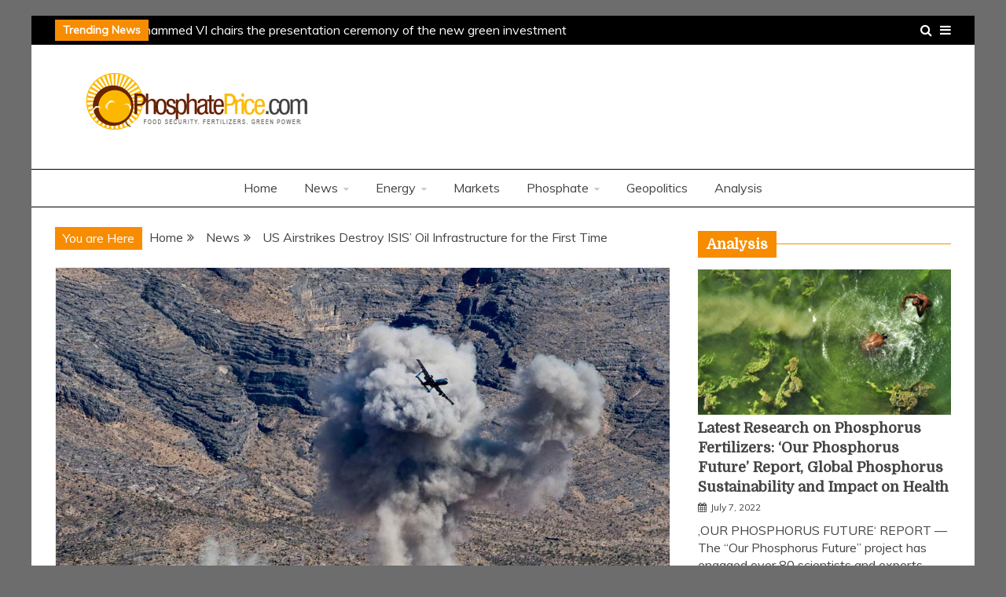

--- FILE ---
content_type: text/html; charset=UTF-8
request_url: https://phosphateprice.com/us-airstrikes-destroy-isis-oil-infrastructure-for-the-first-time/
body_size: 13212
content:
<!doctype html>
<html lang="en-US">
<head>
    <meta charset="UTF-8">
    <meta name="viewport" content="width=device-width, initial-scale=1">
    <link rel="profile" href="https://gmpg.org/xfn/11">

    <title>US Airstrikes Destroy ISIS&#8217; Oil Infrastructure for the First Time &#8211; Phosphate Price</title>
<meta name='robots' content='max-image-preview:large' />
<link rel='dns-prefetch' href='//fonts.googleapis.com' />
<link rel="alternate" type="application/rss+xml" title="Phosphate Price &raquo; Feed" href="https://phosphateprice.com/feed/" />
<link rel="alternate" type="application/rss+xml" title="Phosphate Price &raquo; Comments Feed" href="https://phosphateprice.com/comments/feed/" />
<link rel="alternate" type="application/rss+xml" title="Phosphate Price &raquo; US Airstrikes Destroy ISIS&#8217; Oil Infrastructure for the First Time Comments Feed" href="https://phosphateprice.com/us-airstrikes-destroy-isis-oil-infrastructure-for-the-first-time/feed/" />
<link rel="alternate" title="oEmbed (JSON)" type="application/json+oembed" href="https://phosphateprice.com/wp-json/oembed/1.0/embed?url=https%3A%2F%2Fphosphateprice.com%2Fus-airstrikes-destroy-isis-oil-infrastructure-for-the-first-time%2F" />
<link rel="alternate" title="oEmbed (XML)" type="text/xml+oembed" href="https://phosphateprice.com/wp-json/oembed/1.0/embed?url=https%3A%2F%2Fphosphateprice.com%2Fus-airstrikes-destroy-isis-oil-infrastructure-for-the-first-time%2F&#038;format=xml" />
<style id='wp-img-auto-sizes-contain-inline-css' type='text/css'>
img:is([sizes=auto i],[sizes^="auto," i]){contain-intrinsic-size:3000px 1500px}
/*# sourceURL=wp-img-auto-sizes-contain-inline-css */
</style>
<style id='wp-emoji-styles-inline-css' type='text/css'>

	img.wp-smiley, img.emoji {
		display: inline !important;
		border: none !important;
		box-shadow: none !important;
		height: 1em !important;
		width: 1em !important;
		margin: 0 0.07em !important;
		vertical-align: -0.1em !important;
		background: none !important;
		padding: 0 !important;
	}
/*# sourceURL=wp-emoji-styles-inline-css */
</style>
<link rel='stylesheet' id='wp-block-library-css' href='https://phosphateprice.com/wp-includes/css/dist/block-library/style.min.css?ver=4ef7fda9418988843bcb5af9c6e2b674' type='text/css' media='all' />
<style id='global-styles-inline-css' type='text/css'>
:root{--wp--preset--aspect-ratio--square: 1;--wp--preset--aspect-ratio--4-3: 4/3;--wp--preset--aspect-ratio--3-4: 3/4;--wp--preset--aspect-ratio--3-2: 3/2;--wp--preset--aspect-ratio--2-3: 2/3;--wp--preset--aspect-ratio--16-9: 16/9;--wp--preset--aspect-ratio--9-16: 9/16;--wp--preset--color--black: #000000;--wp--preset--color--cyan-bluish-gray: #abb8c3;--wp--preset--color--white: #ffffff;--wp--preset--color--pale-pink: #f78da7;--wp--preset--color--vivid-red: #cf2e2e;--wp--preset--color--luminous-vivid-orange: #ff6900;--wp--preset--color--luminous-vivid-amber: #fcb900;--wp--preset--color--light-green-cyan: #7bdcb5;--wp--preset--color--vivid-green-cyan: #00d084;--wp--preset--color--pale-cyan-blue: #8ed1fc;--wp--preset--color--vivid-cyan-blue: #0693e3;--wp--preset--color--vivid-purple: #9b51e0;--wp--preset--gradient--vivid-cyan-blue-to-vivid-purple: linear-gradient(135deg,rgb(6,147,227) 0%,rgb(155,81,224) 100%);--wp--preset--gradient--light-green-cyan-to-vivid-green-cyan: linear-gradient(135deg,rgb(122,220,180) 0%,rgb(0,208,130) 100%);--wp--preset--gradient--luminous-vivid-amber-to-luminous-vivid-orange: linear-gradient(135deg,rgb(252,185,0) 0%,rgb(255,105,0) 100%);--wp--preset--gradient--luminous-vivid-orange-to-vivid-red: linear-gradient(135deg,rgb(255,105,0) 0%,rgb(207,46,46) 100%);--wp--preset--gradient--very-light-gray-to-cyan-bluish-gray: linear-gradient(135deg,rgb(238,238,238) 0%,rgb(169,184,195) 100%);--wp--preset--gradient--cool-to-warm-spectrum: linear-gradient(135deg,rgb(74,234,220) 0%,rgb(151,120,209) 20%,rgb(207,42,186) 40%,rgb(238,44,130) 60%,rgb(251,105,98) 80%,rgb(254,248,76) 100%);--wp--preset--gradient--blush-light-purple: linear-gradient(135deg,rgb(255,206,236) 0%,rgb(152,150,240) 100%);--wp--preset--gradient--blush-bordeaux: linear-gradient(135deg,rgb(254,205,165) 0%,rgb(254,45,45) 50%,rgb(107,0,62) 100%);--wp--preset--gradient--luminous-dusk: linear-gradient(135deg,rgb(255,203,112) 0%,rgb(199,81,192) 50%,rgb(65,88,208) 100%);--wp--preset--gradient--pale-ocean: linear-gradient(135deg,rgb(255,245,203) 0%,rgb(182,227,212) 50%,rgb(51,167,181) 100%);--wp--preset--gradient--electric-grass: linear-gradient(135deg,rgb(202,248,128) 0%,rgb(113,206,126) 100%);--wp--preset--gradient--midnight: linear-gradient(135deg,rgb(2,3,129) 0%,rgb(40,116,252) 100%);--wp--preset--font-size--small: 16px;--wp--preset--font-size--medium: 20px;--wp--preset--font-size--large: 25px;--wp--preset--font-size--x-large: 42px;--wp--preset--font-size--larger: 35px;--wp--preset--spacing--20: 0.44rem;--wp--preset--spacing--30: 0.67rem;--wp--preset--spacing--40: 1rem;--wp--preset--spacing--50: 1.5rem;--wp--preset--spacing--60: 2.25rem;--wp--preset--spacing--70: 3.38rem;--wp--preset--spacing--80: 5.06rem;--wp--preset--shadow--natural: 6px 6px 9px rgba(0, 0, 0, 0.2);--wp--preset--shadow--deep: 12px 12px 50px rgba(0, 0, 0, 0.4);--wp--preset--shadow--sharp: 6px 6px 0px rgba(0, 0, 0, 0.2);--wp--preset--shadow--outlined: 6px 6px 0px -3px rgb(255, 255, 255), 6px 6px rgb(0, 0, 0);--wp--preset--shadow--crisp: 6px 6px 0px rgb(0, 0, 0);}:where(.is-layout-flex){gap: 0.5em;}:where(.is-layout-grid){gap: 0.5em;}body .is-layout-flex{display: flex;}.is-layout-flex{flex-wrap: wrap;align-items: center;}.is-layout-flex > :is(*, div){margin: 0;}body .is-layout-grid{display: grid;}.is-layout-grid > :is(*, div){margin: 0;}:where(.wp-block-columns.is-layout-flex){gap: 2em;}:where(.wp-block-columns.is-layout-grid){gap: 2em;}:where(.wp-block-post-template.is-layout-flex){gap: 1.25em;}:where(.wp-block-post-template.is-layout-grid){gap: 1.25em;}.has-black-color{color: var(--wp--preset--color--black) !important;}.has-cyan-bluish-gray-color{color: var(--wp--preset--color--cyan-bluish-gray) !important;}.has-white-color{color: var(--wp--preset--color--white) !important;}.has-pale-pink-color{color: var(--wp--preset--color--pale-pink) !important;}.has-vivid-red-color{color: var(--wp--preset--color--vivid-red) !important;}.has-luminous-vivid-orange-color{color: var(--wp--preset--color--luminous-vivid-orange) !important;}.has-luminous-vivid-amber-color{color: var(--wp--preset--color--luminous-vivid-amber) !important;}.has-light-green-cyan-color{color: var(--wp--preset--color--light-green-cyan) !important;}.has-vivid-green-cyan-color{color: var(--wp--preset--color--vivid-green-cyan) !important;}.has-pale-cyan-blue-color{color: var(--wp--preset--color--pale-cyan-blue) !important;}.has-vivid-cyan-blue-color{color: var(--wp--preset--color--vivid-cyan-blue) !important;}.has-vivid-purple-color{color: var(--wp--preset--color--vivid-purple) !important;}.has-black-background-color{background-color: var(--wp--preset--color--black) !important;}.has-cyan-bluish-gray-background-color{background-color: var(--wp--preset--color--cyan-bluish-gray) !important;}.has-white-background-color{background-color: var(--wp--preset--color--white) !important;}.has-pale-pink-background-color{background-color: var(--wp--preset--color--pale-pink) !important;}.has-vivid-red-background-color{background-color: var(--wp--preset--color--vivid-red) !important;}.has-luminous-vivid-orange-background-color{background-color: var(--wp--preset--color--luminous-vivid-orange) !important;}.has-luminous-vivid-amber-background-color{background-color: var(--wp--preset--color--luminous-vivid-amber) !important;}.has-light-green-cyan-background-color{background-color: var(--wp--preset--color--light-green-cyan) !important;}.has-vivid-green-cyan-background-color{background-color: var(--wp--preset--color--vivid-green-cyan) !important;}.has-pale-cyan-blue-background-color{background-color: var(--wp--preset--color--pale-cyan-blue) !important;}.has-vivid-cyan-blue-background-color{background-color: var(--wp--preset--color--vivid-cyan-blue) !important;}.has-vivid-purple-background-color{background-color: var(--wp--preset--color--vivid-purple) !important;}.has-black-border-color{border-color: var(--wp--preset--color--black) !important;}.has-cyan-bluish-gray-border-color{border-color: var(--wp--preset--color--cyan-bluish-gray) !important;}.has-white-border-color{border-color: var(--wp--preset--color--white) !important;}.has-pale-pink-border-color{border-color: var(--wp--preset--color--pale-pink) !important;}.has-vivid-red-border-color{border-color: var(--wp--preset--color--vivid-red) !important;}.has-luminous-vivid-orange-border-color{border-color: var(--wp--preset--color--luminous-vivid-orange) !important;}.has-luminous-vivid-amber-border-color{border-color: var(--wp--preset--color--luminous-vivid-amber) !important;}.has-light-green-cyan-border-color{border-color: var(--wp--preset--color--light-green-cyan) !important;}.has-vivid-green-cyan-border-color{border-color: var(--wp--preset--color--vivid-green-cyan) !important;}.has-pale-cyan-blue-border-color{border-color: var(--wp--preset--color--pale-cyan-blue) !important;}.has-vivid-cyan-blue-border-color{border-color: var(--wp--preset--color--vivid-cyan-blue) !important;}.has-vivid-purple-border-color{border-color: var(--wp--preset--color--vivid-purple) !important;}.has-vivid-cyan-blue-to-vivid-purple-gradient-background{background: var(--wp--preset--gradient--vivid-cyan-blue-to-vivid-purple) !important;}.has-light-green-cyan-to-vivid-green-cyan-gradient-background{background: var(--wp--preset--gradient--light-green-cyan-to-vivid-green-cyan) !important;}.has-luminous-vivid-amber-to-luminous-vivid-orange-gradient-background{background: var(--wp--preset--gradient--luminous-vivid-amber-to-luminous-vivid-orange) !important;}.has-luminous-vivid-orange-to-vivid-red-gradient-background{background: var(--wp--preset--gradient--luminous-vivid-orange-to-vivid-red) !important;}.has-very-light-gray-to-cyan-bluish-gray-gradient-background{background: var(--wp--preset--gradient--very-light-gray-to-cyan-bluish-gray) !important;}.has-cool-to-warm-spectrum-gradient-background{background: var(--wp--preset--gradient--cool-to-warm-spectrum) !important;}.has-blush-light-purple-gradient-background{background: var(--wp--preset--gradient--blush-light-purple) !important;}.has-blush-bordeaux-gradient-background{background: var(--wp--preset--gradient--blush-bordeaux) !important;}.has-luminous-dusk-gradient-background{background: var(--wp--preset--gradient--luminous-dusk) !important;}.has-pale-ocean-gradient-background{background: var(--wp--preset--gradient--pale-ocean) !important;}.has-electric-grass-gradient-background{background: var(--wp--preset--gradient--electric-grass) !important;}.has-midnight-gradient-background{background: var(--wp--preset--gradient--midnight) !important;}.has-small-font-size{font-size: var(--wp--preset--font-size--small) !important;}.has-medium-font-size{font-size: var(--wp--preset--font-size--medium) !important;}.has-large-font-size{font-size: var(--wp--preset--font-size--large) !important;}.has-x-large-font-size{font-size: var(--wp--preset--font-size--x-large) !important;}
/*# sourceURL=global-styles-inline-css */
</style>

<style id='classic-theme-styles-inline-css' type='text/css'>
/*! This file is auto-generated */
.wp-block-button__link{color:#fff;background-color:#32373c;border-radius:9999px;box-shadow:none;text-decoration:none;padding:calc(.667em + 2px) calc(1.333em + 2px);font-size:1.125em}.wp-block-file__button{background:#32373c;color:#fff;text-decoration:none}
/*# sourceURL=/wp-includes/css/classic-themes.min.css */
</style>
<link rel='stylesheet' id='contact-form-7-css' href='https://phosphateprice.com/wp-content/plugins/contact-form-7/includes/css/styles.css?ver=6.1.4' type='text/css' media='all' />
<link rel='stylesheet' id='Muli:400,300italic,300-css' href='//fonts.googleapis.com/css?family=Muli%3A400%2C300italic%2C300&#038;ver=4ef7fda9418988843bcb5af9c6e2b674' type='text/css' media='all' />
<link rel='stylesheet' id='Domine-css' href='//fonts.googleapis.com/css?family=Domine&#038;ver=4ef7fda9418988843bcb5af9c6e2b674' type='text/css' media='all' />
<link rel='stylesheet' id='font-awesome-css' href='https://phosphateprice.com/wp-content/themes/grip/candidthemes/assets/framework/Font-Awesome/css/font-awesome.min.css?ver=4.7.0' type='text/css' media='all' />
<link rel='stylesheet' id='slick-css-css' href='https://phosphateprice.com/wp-content/themes/grip/candidthemes/assets/framework/slick/slick.css?ver=4ef7fda9418988843bcb5af9c6e2b674' type='text/css' media='all' />
<link rel='stylesheet' id='slick-theme-css-css' href='https://phosphateprice.com/wp-content/themes/grip/candidthemes/assets/framework/slick/slick-theme.css?ver=4ef7fda9418988843bcb5af9c6e2b674' type='text/css' media='all' />
<link rel='stylesheet' id='grip-style-css' href='https://phosphateprice.com/wp-content/themes/grip/style.css?ver=4ef7fda9418988843bcb5af9c6e2b674' type='text/css' media='all' />
<style id='grip-style-inline-css' type='text/css'>
.site-title, .site-title a { color: #blank; }h1, h2, h3, h4, h5, h6, 
                                .header-text, .site-title, 
                                .entry-content a.read-more-text, 
                                .ct-title-head { font-family: Domine; }body { font-family: Muli; }body { font-size: 16px; }.entry-content a, .entry-title a:hover, .related-title a:hover, .posts-navigation .nav-previous a:hover, .post-navigation .nav-previous a:hover, .posts-navigation .nav-next a:hover, .post-navigation .nav-next a:hover, #comments .comment-content a:hover, #comments .comment-author a:hover, .main-navigation ul li a:hover, .main-navigation ul li.current-menu-item > a, .offcanvas-menu nav ul.top-menu li a:hover, .offcanvas-menu nav ul.top-menu li.current-menu-item > a, .post-share a:hover, .error-404-title, #grip-breadcrumbs a:hover, .entry-content a.read-more-text:hover, a:hover, a:visited:hover { color : #f88c00; }.trending-title, .search-form input[type=submit], input[type="submit"], ::selection, #toTop, .breadcrumbs span.breadcrumb, article.sticky .grip-content-container, .candid-pagination .page-numbers.current, .candid-pagination .page-numbers:hover, .ct-title-head, .widget-title:before, .widget ul.ct-nav-tabs:before, .widget ul.ct-nav-tabs li.ct-title-head:hover, .widget ul.ct-nav-tabs li.ct-title-head.ui-tabs-active { background : #f88c00; }blockquote, .search-form input[type="submit"], input[type="submit"], .candid-pagination .page-numbers { border-color : #f88c00; }
/*# sourceURL=grip-style-inline-css */
</style>
<link rel='stylesheet' id='wp-pagenavi-css' href='https://phosphateprice.com/wp-content/plugins/wp-pagenavi/pagenavi-css.css?ver=2.70' type='text/css' media='all' />
<script type="text/javascript" src="https://phosphateprice.com/wp-includes/js/jquery/jquery.min.js?ver=3.7.1" id="jquery-core-js"></script>
<script type="text/javascript" src="https://phosphateprice.com/wp-includes/js/jquery/jquery-migrate.min.js?ver=3.4.1" id="jquery-migrate-js"></script>
<link rel="https://api.w.org/" href="https://phosphateprice.com/wp-json/" /><link rel="alternate" title="JSON" type="application/json" href="https://phosphateprice.com/wp-json/wp/v2/posts/1945" /><link rel="EditURI" type="application/rsd+xml" title="RSD" href="https://phosphateprice.com/xmlrpc.php?rsd" />

<link rel="canonical" href="https://phosphateprice.com/us-airstrikes-destroy-isis-oil-infrastructure-for-the-first-time/" />
<link rel='shortlink' href='https://phosphateprice.com/?p=1945' />

		<!-- GA Google Analytics @ https://m0n.co/ga -->
		<script async src="https://www.googletagmanager.com/gtag/js?id=UA-58591416-1"></script>
		<script>
			window.dataLayer = window.dataLayer || [];
			function gtag(){dataLayer.push(arguments);}
			gtag('js', new Date());
			gtag('config', 'UA-58591416-1');
		</script>

	<link rel="pingback" href="https://phosphateprice.com/xmlrpc.php">		<style type="text/css">
					.site-title,
			.site-description {
				position: absolute;
				clip: rect(1px, 1px, 1px, 1px);
                display: none;
			}
        			.site-title a, .site-title{
				color: #blank;
                display: block;
			}
		</style>
		<style type="text/css" id="custom-background-css">
body.custom-background { background-color: #6d6d6d; }
</style>
	<link rel="icon" href="https://phosphateprice.com/wp-content/uploads/2014/04/cropped-logo3_pp-3-32x32.png" sizes="32x32" />
<link rel="icon" href="https://phosphateprice.com/wp-content/uploads/2014/04/cropped-logo3_pp-3-192x192.png" sizes="192x192" />
<link rel="apple-touch-icon" href="https://phosphateprice.com/wp-content/uploads/2014/04/cropped-logo3_pp-3-180x180.png" />
<meta name="msapplication-TileImage" content="https://phosphateprice.com/wp-content/uploads/2014/04/cropped-logo3_pp-3-270x270.png" />
</head>
<body data-rsssl=1 class="wp-singular post-template-default single single-post postid-1945 single-format-standard custom-background wp-custom-logo wp-embed-responsive wp-theme-grip ct-bg ct-boxed ct-sticky-sidebar right-sidebar" itemtype="https://schema.org/Blog" itemscope>
<div id="page" class="site">
            <a class="skip-link screen-reader-text" href="#content">Skip to content</a>
                    <!-- Preloader -->
            <div id="preloader">
                <div class="spinner"></div>
            </div>
                    <header id="masthead" class="site-header" itemtype="https://schema.org/WPHeader" itemscope>
                <div class="overlay"></div>
                <div class="top-bar">
        <div class="container-inner clearfix">

                    <div class="top-left-col trending-wrapper">
                                        <strong class="trending-title">
                            Trending News                        </strong>
                                        <div class="trending-content trending-left">
                                                    <a href="https://phosphateprice.com/his-majesty-king-mohammed-vi-chairs-the-presentation-ceremony-of-the-new-green-investment-program-of-the-ocp-group-2023-2027-and-the-signing-of-the-relevant-protocol-agreement-between-the-government/"
                               title="His Majesty King Mohammed VI chairs the presentation ceremony of the new green investment program of the OCP Group (2023-2027)"> His Majesty King Mohammed VI chairs the presentation ceremony of the new green investment program of the OCP Group (2023-2027) </a>
                                                    <a href="https://phosphateprice.com/fertilizer-industry-news-emmerson-phospholutions-and-verdesian-life-sciences/"
                               title="Fertilizer Industry News: Emmerson, Phospholutions and Verdesian Life Sciences"> Fertilizer Industry News: Emmerson, Phospholutions and Verdesian Life Sciences </a>
                                                    <a href="https://phosphateprice.com/geopolitics-of-energy-europes-strives-for-coordinated-response-to-putins-gas-blackmail/"
                               title="Geopolitics of Energy: Europe’s Strives for Coordinated Response to Putin’s ‚Gas Blackmail‘"> Geopolitics of Energy: Europe’s Strives for Coordinated Response to Putin’s ‚Gas Blackmail‘ </a>
                                                    <a href="https://phosphateprice.com/potash-industry-news-ks-highfield-resources-kore-potash-western-resources/"
                               title="Potash Industry News: K+S, Highfield Resources, Kore Potash &#038; Western Resources"> Potash Industry News: K+S, Highfield Resources, Kore Potash &#038; Western Resources </a>
                                                    <a href="https://phosphateprice.com/latest-research-on-phosphorus-fertilizers-our-phosphorus-future-report-global-phosphorus-sustainability-and-impact-on-health/"
                               title="Latest Research on Phosphorus Fertilizers: &#8216;Our Phosphorus Future&#8217; Report, Global Phosphorus Sustainability and Impact on Health"> Latest Research on Phosphorus Fertilizers: &#8216;Our Phosphorus Future&#8217; Report, Global Phosphorus Sustainability and Impact on Health </a>
                        
                    </div>
                            </div> <!-- .top-right-col -->
                <div class="top-right-col clearfix">
                    <a class="top-menu-icon" href="#">
                    <i class="fa fa-bars" aria-hidden="true"></i>
                </a>


            <div class="offcanvas-menu">

                <nav>
                    <ul id="secondary-menu" class="top-menu"><li id="menu-item-220" class="menu-item menu-item-type-post_type menu-item-object-page menu-item-220"><a href="https://phosphateprice.com/contact/">Contact</a></li>
<li id="menu-item-269" class="menu-item menu-item-type-post_type menu-item-object-page menu-item-269"><a href="https://phosphateprice.com/about-us/">About Us</a></li>
<li id="menu-item-788" class="menu-item menu-item-type-post_type menu-item-object-page menu-item-788"><a href="https://phosphateprice.com/authors-list/">Authors list</a></li>
</ul>                </nav>
                <a href="#" class="close"></a>

            </div>

                    <a class="search-icon-box" href="#"><i class="fa fa-search"></i></a>
            <div class="top-bar-search">
                <form role="search" method="get" class="search-form" action="https://phosphateprice.com/">
				<label>
					<span class="screen-reader-text">Search for:</span>
					<input type="search" class="search-field" placeholder="Search &hellip;" value="" name="s" />
				</label>
				<input type="submit" class="search-submit" value="Search" />
			</form>                <button type="button" class="close"></button>
            </div>

                </div> <!-- .top-right-col -->
                </div> <!-- .container-inner -->
        </div> <!-- .top-bar -->

                                <div class="logo-wrapper-block">
                                    <div class="container-inner clearfix logo-wrapper-container">
                    <div class="logo-wrapper float-left">
                        <div class="site-branding">

                            <div class="grip-logo-container">
                                <a href="https://phosphateprice.com/" class="custom-logo-link" rel="home"><img width="303" height="90" src="https://phosphateprice.com/wp-content/uploads/2014/04/cropped-logo3_pp-2.png" class="custom-logo" alt="Phosphate Price" decoding="async" srcset="https://phosphateprice.com/wp-content/uploads/2014/04/cropped-logo3_pp-2.png 303w, https://phosphateprice.com/wp-content/uploads/2014/04/cropped-logo3_pp-2-300x89.png 300w" sizes="(max-width: 303px) 100vw, 303px" /></a>                                        <p class="site-title"><a href="https://phosphateprice.com/"
                                         rel="home">Phosphate Price</a></p>
                                                                                 <p class="site-description">green power, food security revolution</p>
                                                                        </div> <!-- grip-logo-container -->
                            </div><!-- .site-branding -->
                        </div> <!-- .logo-wrapper -->
                            </div> <!-- .container-inner -->
</div> <!-- .logo-wrapper-block -->
            <div class="grip-menu-container">
                <div class="container-inner clearfix">
                    <nav id="site-navigation" class="main-navigation" itemtype="https://schema.org/SiteNavigationElement" itemscope>
                        <div class="navbar-header clearfix">
                            <button class="menu-toggle" aria-controls="primary-menu"
                                    aria-expanded="false"><i class="fa fa-bars" aria-hidden="true"></i></button>
                        </div>
                        <ul id="primary-menu" class="nav navbar-nav"><li id="menu-item-38" class="menu-item menu-item-type-custom menu-item-object-custom menu-item-home menu-item-38"><a href="https://phosphateprice.com/">Home</a></li>
<li id="menu-item-255" class="menu-item menu-item-type-taxonomy menu-item-object-category current-post-ancestor current-menu-parent current-post-parent menu-item-has-children menu-item-255"><a href="https://phosphateprice.com/category/news/">News</a>
<ul class="sub-menu">
	<li id="menu-item-256" class="menu-item menu-item-type-taxonomy menu-item-object-category menu-item-256"><a href="https://phosphateprice.com/category/news/africa/">Africa</a></li>
	<li id="menu-item-257" class="menu-item menu-item-type-taxonomy menu-item-object-category menu-item-257"><a href="https://phosphateprice.com/category/news/asia/">Asia</a></li>
	<li id="menu-item-258" class="menu-item menu-item-type-taxonomy menu-item-object-category menu-item-258"><a href="https://phosphateprice.com/category/news/europe/">Europe</a></li>
	<li id="menu-item-259" class="menu-item menu-item-type-taxonomy menu-item-object-category current-post-ancestor current-menu-parent current-post-parent menu-item-259"><a href="https://phosphateprice.com/category/news/mena/">Mena</a></li>
	<li id="menu-item-260" class="menu-item menu-item-type-taxonomy menu-item-object-category menu-item-260"><a href="https://phosphateprice.com/category/news/north-america/">North America</a></li>
	<li id="menu-item-262" class="menu-item menu-item-type-taxonomy menu-item-object-category menu-item-262"><a href="https://phosphateprice.com/category/news/south-america/">South America</a></li>
	<li id="menu-item-261" class="menu-item menu-item-type-taxonomy menu-item-object-category menu-item-261"><a href="https://phosphateprice.com/category/news/pacific/">Pacific</a></li>
</ul>
</li>
<li id="menu-item-247" class="menu-item menu-item-type-taxonomy menu-item-object-category current-post-ancestor current-menu-parent current-post-parent menu-item-has-children menu-item-247"><a href="https://phosphateprice.com/category/energy/">Energy</a>
<ul class="sub-menu">
	<li id="menu-item-248" class="menu-item menu-item-type-taxonomy menu-item-object-category menu-item-248"><a href="https://phosphateprice.com/category/energy/gas/">Gas</a></li>
	<li id="menu-item-249" class="menu-item menu-item-type-taxonomy menu-item-object-category menu-item-249"><a href="https://phosphateprice.com/category/energy/nuclear/">Nuclear</a></li>
	<li id="menu-item-250" class="menu-item menu-item-type-taxonomy menu-item-object-category current-post-ancestor current-menu-parent current-post-parent menu-item-250"><a href="https://phosphateprice.com/category/energy/oil/">Oil</a></li>
	<li id="menu-item-251" class="menu-item menu-item-type-taxonomy menu-item-object-category menu-item-251"><a href="https://phosphateprice.com/category/energy/renewable/">Renewable</a></li>
	<li id="menu-item-252" class="menu-item menu-item-type-taxonomy menu-item-object-category menu-item-252"><a href="https://phosphateprice.com/category/energy/solar/">Solar</a></li>
</ul>
</li>
<li id="menu-item-254" class="menu-item menu-item-type-taxonomy menu-item-object-category menu-item-254"><a href="https://phosphateprice.com/category/markets/">Markets</a></li>
<li id="menu-item-263" class="menu-item menu-item-type-taxonomy menu-item-object-category menu-item-has-children menu-item-263"><a href="https://phosphateprice.com/category/phosphate/">Phosphate</a>
<ul class="sub-menu">
	<li id="menu-item-264" class="menu-item menu-item-type-taxonomy menu-item-object-category menu-item-264"><a href="https://phosphateprice.com/category/phosphate/fertilizers/">Fertilizers</a></li>
	<li id="menu-item-265" class="menu-item menu-item-type-taxonomy menu-item-object-category menu-item-265"><a href="https://phosphateprice.com/category/phosphate/phosphate-rock/">Phosphate Rock</a></li>
	<li id="menu-item-266" class="menu-item menu-item-type-taxonomy menu-item-object-category menu-item-266"><a href="https://phosphateprice.com/category/phosphate/purified-acids/">Purified Acids</a></li>
	<li id="menu-item-5057" class="menu-item menu-item-type-taxonomy menu-item-object-category menu-item-5057"><a href="https://phosphateprice.com/category/phosphate/mineral-resources/">Mineral Resources</a></li>
</ul>
</li>
<li id="menu-item-253" class="menu-item menu-item-type-taxonomy menu-item-object-category current-post-ancestor current-menu-parent current-post-parent menu-item-253"><a href="https://phosphateprice.com/category/geopolitics/">Geopolitics</a></li>
<li id="menu-item-246" class="menu-item menu-item-type-taxonomy menu-item-object-category menu-item-246"><a href="https://phosphateprice.com/category/analysis/">Analysis</a></li>
</ul>                    </nav><!-- #site-navigation -->
                </div> <!-- .container-inner -->
            </div> <!-- grip-menu-container -->
                </header><!-- #masthead -->
                
    <div id="content" class="site-content">
                <div class="container-inner clearfix">
    <div id="primary" class="content-area">
        <main id="main" class="site-main">

                        <div class="breadcrumbs">
                <div class='breadcrumbs init-animate clearfix'><span class='breadcrumb'>You are Here</span><div id='grip-breadcrumbs' class='clearfix'><div role="navigation" aria-label="Breadcrumbs" class="breadcrumb-trail breadcrumbs" itemprop="breadcrumb"><ul class="trail-items" itemscope itemtype="http://schema.org/BreadcrumbList"><meta name="numberOfItems" content="3" /><meta name="itemListOrder" content="Ascending" /><li itemprop="itemListElement" itemscope itemtype="http://schema.org/ListItem" class="trail-item trail-begin"><a href="https://phosphateprice.com/" rel="home" itemprop="item"><span itemprop="name">Home</span></a><meta itemprop="position" content="1" /></li><li itemprop="itemListElement" itemscope itemtype="http://schema.org/ListItem" class="trail-item"><a href="https://phosphateprice.com/category/news/" itemprop="item"><span itemprop="name">News</span></a><meta itemprop="position" content="2" /></li><li itemprop="itemListElement" itemscope itemtype="http://schema.org/ListItem" class="trail-item trail-end"><a href="https://phosphateprice.com/us-airstrikes-destroy-isis-oil-infrastructure-for-the-first-time/" itemprop="item"><span itemprop="name">US Airstrikes Destroy ISIS&#8217; Oil Infrastructure for the First Time</span></a><meta itemprop="position" content="3" /></li></ul></div></div></div>            </div>
                                <article id="post-1945" class="post-1945 post type-post status-publish format-standard has-post-thumbnail hentry category-energy category-geopolitics category-mena category-news category-oil tag-deir-al-zour tag-isis tag-paris-attacks tag-syria tag-us-airstrikes" itemtype="https://schema.org/CreativeWork" itemscope>
        <div class="grip-content-container grip-has-thumbnail">
        
            <div class="post-thumbnail">
            <img width="1024" height="681" src="https://phosphateprice.com/wp-content/uploads/2015/11/us-airstrik-isis-oil-destructed.jpg" class="attachment-grip-large-thumb size-grip-large-thumb wp-post-image" alt="US Airstrikes Destroy ISIS&#8217; Oil Infrastructure for the First Time" itemprop="image" decoding="async" fetchpriority="high" srcset="https://phosphateprice.com/wp-content/uploads/2015/11/us-airstrik-isis-oil-destructed.jpg 1024w, https://phosphateprice.com/wp-content/uploads/2015/11/us-airstrik-isis-oil-destructed-300x200.jpg 300w, https://phosphateprice.com/wp-content/uploads/2015/11/us-airstrik-isis-oil-destructed-200x133.jpg 200w, https://phosphateprice.com/wp-content/uploads/2015/11/us-airstrik-isis-oil-destructed-465x309.jpg 465w, https://phosphateprice.com/wp-content/uploads/2015/11/us-airstrik-isis-oil-destructed-960x638.jpg 960w" sizes="(max-width: 1024px) 100vw, 1024px" />            </div><!-- .post-thumbnail -->

                <div class="grip-content-area">
            <header class="entry-header">
                <h1 class="entry-title" itemprop="headline">US Airstrikes Destroy ISIS&#8217; Oil Infrastructure for the First Time</h1>                    <div class="entry-meta">
                        <span class="cat-links"><i class="fa fa-folder-open"></i> <a href="https://phosphateprice.com/category/energy/" rel="category tag">Energy</a>, <a href="https://phosphateprice.com/category/geopolitics/" rel="category tag">Geopolitics</a>, <a href="https://phosphateprice.com/category/news/mena/" rel="category tag">Mena</a>, <a href="https://phosphateprice.com/category/news/" rel="category tag">News</a>, <a href="https://phosphateprice.com/category/energy/oil/" rel="category tag">Oil</a></span><span class="posted-on"><i class="fa fa-calendar"></i><a href="https://phosphateprice.com/us-airstrikes-destroy-isis-oil-infrastructure-for-the-first-time/" rel="bookmark"><time class="entry-date published updated" datetime="2015-11-17T12:01:01+00:00">November 17, 2015</time></a></span><span class="byline"> <span class="author vcard" itemprop="author" itemtype="https://schema.org/Person" itemscope><i class="fa fa-user"></i><a class="url fn n" href="https://phosphateprice.com/author/desk/" rel="author"><span class="author-name" itemprop="name">Desktop</span></a></span></span>                    </div><!-- .entry-meta -->
                            </header><!-- .entry-header -->


            <div class="entry-content">
                <p style="text-align: justify;">Yesterday (16 November), the United States A-10 warplanes and two AC-130 gunships for the first time hit trucks used by the Islamic State to smuggle crude oil that it has been producing in Syria. According to the official statement, 116 trucks were attacked and destroyed near Deir al-Zour in eastern Syria, the region that is entirely controlled by the extremist group. The new military campaign is called Tidal Wave II after the World War II operation to counter Nazi Germany by targeting Romania&#8217;s oil industry.</p>
<p style="text-align: justify;">“This part of Tidal Wave II is designed to attack the distribution component of ISIL’s oil smuggling operation and degrade their capacity to fund their military operations,” Colonel Warren, a Baghdad-based spokesman for the American-led coalition, said. Plans for the attacks, which are part of a more extensive operation to disrupt operations of the Islamic State, were prepared well before the Paris attacks on 13 November. The Islamic State, which is known under many other names, such as ISIS, ISIL or Da&#8217;esh, uses oil production to generate revenue to pay for its activities, mainly military operations and governance of the territory it controls.</p>
<p style="text-align: justify;">The West has for long been frustrated by the ability of ISIS to make tens of millions of dollars monthly by exporting crude. In order to disrupt the source of revenue, US officials confirmed that the country had intensified airstrikes against infrastructure that allows the group to produce oil in Syria. Before Monday, when the US carried out strikes against the trucks for the first time, Washington had been hesitant to target the oil distribution system believed to include more than 1,000 tanker trucks because of concerns about causing civilian casualties. Therefore, ISIS&#8217; infrastructure had been mostly intact. However, this time the US used two F-15 warplanes to drop leaflets informing civilians about an hour before the strikes to leave their vehicles in order to reduce the risk of harming them.</p>

                            </div>
            <!-- .entry-content -->

            <footer class="entry-footer">
                            </footer><!-- .entry-footer -->

                    <div class="meta_bottom">
            <div class="text_share header-text">Share</div>
            <div class="post-share">
                <a target="_blank" href="https://www.facebook.com/sharer/sharer.php?u=https://phosphateprice.com/us-airstrikes-destroy-isis-oil-infrastructure-for-the-first-time/"><i class="fa fa-facebook"></i></a>
                <a target="_blank" href="http://twitter.com/share?text=US%20Airstrikes%20Destroy%20ISIS&#8217;%20Oil%20Infrastructure%20for%20the%20First%20Time&#038;url=https://phosphateprice.com/us-airstrikes-destroy-isis-oil-infrastructure-for-the-first-time/"><i class="fa fa-twitter"></i></a>
                <a target="_blank" href="http://pinterest.com/pin/create/button/?url=https://phosphateprice.com/us-airstrikes-destroy-isis-oil-infrastructure-for-the-first-time/&#038;media=https://phosphateprice.com/wp-content/uploads/2015/11/us-airstrik-isis-oil-destructed.jpg&#038;description=US%20Airstrikes%20Destroy%20ISIS&#8217;%20Oil%20Infrastructure%20for%20the%20First%20Time"><i class="fa fa-pinterest"></i></a>
                <a target="_blank" href="http://www.linkedin.com/shareArticle?mini=true&#038;title=US%20Airstrikes%20Destroy%20ISIS&#8217;%20Oil%20Infrastructure%20for%20the%20First%20Time&#038;url=https://phosphateprice.com/us-airstrikes-destroy-isis-oil-infrastructure-for-the-first-time/"><i class="fa fa-linkedin"></i></a>
            </div>
        </div>
                </div> <!-- .grip-content-area -->
    </div> <!-- .grip-content-container -->
</article><!-- #post-1945 -->

	<nav class="navigation post-navigation" aria-label="Posts">
		<h2 class="screen-reader-text">Post navigation</h2>
		<div class="nav-links"><div class="nav-previous"><a href="https://phosphateprice.com/ks-confirms-canadas-legacy-project-is-on-time-and-within-budget/" rel="prev">K+S Confirms Canada’s Legacy Project Is On Time and Within Budget</a></div><div class="nav-next"><a href="https://phosphateprice.com/ks-opens-more-than-150-positions-despite-weak-potash-demand/" rel="next">K+S Opens More Than 150 Positions Despite Weak Potash Demand</a></div></div>
	</nav>                <div class="related-pots-block">
                                        <h2 class="widget-title">
                        <span class="ct-title-head ct-rotate"> Related Posts </span>
                    </h2>
                                        <ul class="related-post-entries clearfix">
                                                    <li>
                                                                    <figure class="widget-image">
                                        <a href="https://phosphateprice.com/his-majesty-king-mohammed-vi-chairs-the-presentation-ceremony-of-the-new-green-investment-program-of-the-ocp-group-2023-2027-and-the-signing-of-the-relevant-protocol-agreement-between-the-government/">
                                            <img width="350" height="220" src="https://phosphateprice.com/wp-content/uploads/2022/12/SIEGE-du-Groupe-OCP-a-Casablanca-702x336-1-350x220.jpg" class="attachment-grip-small-thumb size-grip-small-thumb wp-post-image" alt="" decoding="async" />                                        </a>
                                    </figure>
                                                                <div class="featured-desc">
                                    <h2 class="related-title">
                                        <a href="https://phosphateprice.com/his-majesty-king-mohammed-vi-chairs-the-presentation-ceremony-of-the-new-green-investment-program-of-the-ocp-group-2023-2027-and-the-signing-of-the-relevant-protocol-agreement-between-the-government/">
                                            His Majesty King Mohammed VI chairs the presentation ceremony of the new green investment program of the OCP Group (2023-2027)                                        </a>
                                    </h2>

                                    <div class="entry-meta">
                                        <span class="posted-on"><i class="fa fa-calendar"></i><a href="https://phosphateprice.com/his-majesty-king-mohammed-vi-chairs-the-presentation-ceremony-of-the-new-green-investment-program-of-the-ocp-group-2023-2027-and-the-signing-of-the-relevant-protocol-agreement-between-the-government/" rel="bookmark"><time class="entry-date published" datetime="2022-12-03T20:17:35+00:00" itemprop="datePublished">December 3, 2022</time><time class="updated" datetime="2022-12-03T20:19:02+00:00" itemprop="dateModified">December 3, 2022</time></a></span>                                    </div><!-- .entry-meta -->
                                </div>
                            </li>
                                                    <li>
                                                                    <figure class="widget-image">
                                        <a href="https://phosphateprice.com/fertilizer-industry-news-emmerson-phospholutions-and-verdesian-life-sciences/">
                                            <img width="350" height="215" src="https://phosphateprice.com/wp-content/uploads/2018/06/Emmerson-Plc-has-turned-the-Khemisset-potash-project.jpeg" class="attachment-grip-small-thumb size-grip-small-thumb wp-post-image" alt="" decoding="async" srcset="https://phosphateprice.com/wp-content/uploads/2018/06/Emmerson-Plc-has-turned-the-Khemisset-potash-project.jpeg 650w, https://phosphateprice.com/wp-content/uploads/2018/06/Emmerson-Plc-has-turned-the-Khemisset-potash-project-300x185.jpeg 300w, https://phosphateprice.com/wp-content/uploads/2018/06/Emmerson-Plc-has-turned-the-Khemisset-potash-project-200x123.jpeg 200w, https://phosphateprice.com/wp-content/uploads/2018/06/Emmerson-Plc-has-turned-the-Khemisset-potash-project-465x286.jpeg 465w" sizes="(max-width: 350px) 100vw, 350px" />                                        </a>
                                    </figure>
                                                                <div class="featured-desc">
                                    <h2 class="related-title">
                                        <a href="https://phosphateprice.com/fertilizer-industry-news-emmerson-phospholutions-and-verdesian-life-sciences/">
                                            Fertilizer Industry News: Emmerson, Phospholutions and Verdesian Life Sciences                                        </a>
                                    </h2>

                                    <div class="entry-meta">
                                        <span class="posted-on"><i class="fa fa-calendar"></i><a href="https://phosphateprice.com/fertilizer-industry-news-emmerson-phospholutions-and-verdesian-life-sciences/" rel="bookmark"><time class="entry-date published" datetime="2022-07-20T05:55:51+00:00" itemprop="datePublished">July 20, 2022</time><time class="updated" datetime="2022-07-18T13:13:30+00:00" itemprop="dateModified">July 18, 2022</time></a></span>                                    </div><!-- .entry-meta -->
                                </div>
                            </li>
                                                    <li>
                                                                    <figure class="widget-image">
                                        <a href="https://phosphateprice.com/geopolitics-of-energy-europes-strives-for-coordinated-response-to-putins-gas-blackmail/">
                                            <img width="350" height="189" src="https://phosphateprice.com/wp-content/uploads/2017/07/Nord-Stream-2.jpg" class="attachment-grip-small-thumb size-grip-small-thumb wp-post-image" alt="" decoding="async" loading="lazy" srcset="https://phosphateprice.com/wp-content/uploads/2017/07/Nord-Stream-2.jpg 1000w, https://phosphateprice.com/wp-content/uploads/2017/07/Nord-Stream-2-300x162.jpg 300w, https://phosphateprice.com/wp-content/uploads/2017/07/Nord-Stream-2-768x415.jpg 768w, https://phosphateprice.com/wp-content/uploads/2017/07/Nord-Stream-2-200x108.jpg 200w, https://phosphateprice.com/wp-content/uploads/2017/07/Nord-Stream-2-465x252.jpg 465w, https://phosphateprice.com/wp-content/uploads/2017/07/Nord-Stream-2-960x519.jpg 960w" sizes="auto, (max-width: 350px) 100vw, 350px" />                                        </a>
                                    </figure>
                                                                <div class="featured-desc">
                                    <h2 class="related-title">
                                        <a href="https://phosphateprice.com/geopolitics-of-energy-europes-strives-for-coordinated-response-to-putins-gas-blackmail/">
                                            Geopolitics of Energy: Europe’s Strives for Coordinated Response to Putin’s ‚Gas Blackmail‘                                        </a>
                                    </h2>

                                    <div class="entry-meta">
                                        <span class="posted-on"><i class="fa fa-calendar"></i><a href="https://phosphateprice.com/geopolitics-of-energy-europes-strives-for-coordinated-response-to-putins-gas-blackmail/" rel="bookmark"><time class="entry-date published updated" datetime="2022-07-18T12:54:53+00:00">July 18, 2022</time></a></span>                                    </div><!-- .entry-meta -->
                                </div>
                            </li>
                                            </ul>
                </div> <!-- .related-post-block -->
                
        </main><!-- #main -->
    </div><!-- #primary -->


<aside id="secondary" class="widget-area" itemtype="https://schema.org/WPSideBar" itemscope>
    <div class="ct-sidebar-wrapper">
	<div class="sidebar-widget-container"><section id="grip-grid-post-2" class="widget grip-grid-post">                <div class="title-wrapper cat-37">
                    <h2 class="widget-title"><span class="ct-title-head ct-rotate">                        <a href="https://phosphateprice.com/category/analysis/"> Analysis </a>
                        </span></h2>                </div>
                                <div class="ct-grid-post clearfix">
                                                <div class="ct-three-cols">
                                <section class="ct-grid-post-list">
                                                                            <div class="post-thumb">
                                            <a href="https://phosphateprice.com/latest-research-on-phosphorus-fertilizers-our-phosphorus-future-report-global-phosphorus-sustainability-and-impact-on-health/">
                                                <img width="783" height="450" src="https://phosphateprice.com/wp-content/uploads/2022/07/Our-Phosphorus-Future-783x450.png" class="attachment-grip-carousel-img size-grip-carousel-img wp-post-image" alt="" decoding="async" loading="lazy" />                                            </a>
                                        </div>
                                                                            <div class="post-content">
                                        <h3 class="post-title">
                                            <a href="https://phosphateprice.com/latest-research-on-phosphorus-fertilizers-our-phosphorus-future-report-global-phosphorus-sustainability-and-impact-on-health/">Latest Research on Phosphorus Fertilizers: &#8216;Our Phosphorus Future&#8217; Report, Global Phosphorus Sustainability and Impact on Health</a>
                                        </h3>
                                        <div class="post-meta">
                                            <span class="posted-on"><i class="fa fa-calendar"></i><a href="https://phosphateprice.com/latest-research-on-phosphorus-fertilizers-our-phosphorus-future-report-global-phosphorus-sustainability-and-impact-on-health/" rel="bookmark"><time class="entry-date published" datetime="2022-07-07T11:01:55+00:00" itemprop="datePublished">July 7, 2022</time><time class="updated" datetime="2022-07-07T11:05:53+00:00" itemprop="dateModified">July 7, 2022</time></a></span>                                        </div>
                                        <div class="post-excerpt">
                                            <p>‚OUR PHOSPHORUS FUTURE‘ REPORT — The “Our Phosphorus Future” project has engaged over 80 scientists and experts worldwide to develop a global report on phosphorus</p>
                                        </div>
                                    </div><!-- Post content end -->
                                </section>

                            </div>
                                                    <div class="ct-three-cols">
                                <section class="ct-grid-post-list">
                                                                            <div class="post-thumb">
                                            <a href="https://phosphateprice.com/latest-research-on-phosphorus-fertilizer-higher-p-fertilizer-to-achieve-sdg-sewage-nutrient-recycling-and-mineral-fertilizer-use/">
                                                <img width="783" height="450" src="https://phosphateprice.com/wp-content/uploads/2021/02/potash-fertilizer-783x450.jpg" class="attachment-grip-carousel-img size-grip-carousel-img wp-post-image" alt="" decoding="async" loading="lazy" srcset="https://phosphateprice.com/wp-content/uploads/2021/02/potash-fertilizer-783x450.jpg 783w, https://phosphateprice.com/wp-content/uploads/2021/02/potash-fertilizer-1000x574.jpg 1000w" sizes="auto, (max-width: 783px) 100vw, 783px" />                                            </a>
                                        </div>
                                                                            <div class="post-content">
                                        <h3 class="post-title">
                                            <a href="https://phosphateprice.com/latest-research-on-phosphorus-fertilizer-higher-p-fertilizer-to-achieve-sdg-sewage-nutrient-recycling-and-mineral-fertilizer-use/">Latest Research on Phosphorus Fertilizer: Higher P Fertilizer to Achieve SDG, Sewage Nutrient Recycling and Mineral Fertilizer Use</a>
                                        </h3>
                                        <div class="post-meta">
                                            <span class="posted-on"><i class="fa fa-calendar"></i><a href="https://phosphateprice.com/latest-research-on-phosphorus-fertilizer-higher-p-fertilizer-to-achieve-sdg-sewage-nutrient-recycling-and-mineral-fertilizer-use/" rel="bookmark"><time class="entry-date published updated" datetime="2022-05-20T10:32:06+00:00">May 20, 2022</time></a></span>                                        </div>
                                        <div class="post-excerpt">
                                            <p>HIGHER P FERTILIZER NEEDED TO ACHIEVE SUSTAINABLE DEVELOPMENT GOALS —- Modeling suggests that a 22-30 % increase in phosphorus (P) input is needed to achieve</p>
                                        </div>
                                    </div><!-- Post content end -->
                                </section>

                            </div>
                                                    <div class="ct-three-cols">
                                <section class="ct-grid-post-list">
                                                                            <div class="post-thumb">
                                            <a href="https://phosphateprice.com/sustainable-food-new-study-shows-potential-to-cut-reliance-on-non-renewable-fertilizers-in-agriculture/">
                                                <img width="600" height="400" src="https://phosphateprice.com/wp-content/uploads/2014/04/phosphate-zigzag.jpg" class="attachment-grip-carousel-img size-grip-carousel-img wp-post-image" alt="" decoding="async" loading="lazy" srcset="https://phosphateprice.com/wp-content/uploads/2014/04/phosphate-zigzag.jpg 600w, https://phosphateprice.com/wp-content/uploads/2014/04/phosphate-zigzag-300x200.jpg 300w" sizes="auto, (max-width: 600px) 100vw, 600px" />                                            </a>
                                        </div>
                                                                            <div class="post-content">
                                        <h3 class="post-title">
                                            <a href="https://phosphateprice.com/sustainable-food-new-study-shows-potential-to-cut-reliance-on-non-renewable-fertilizers-in-agriculture/">Sustainable Food: New Study Shows Potential to Cut Reliance on Non-Renewable Fertilizers in Agriculture</a>
                                        </h3>
                                        <div class="post-meta">
                                            <span class="posted-on"><i class="fa fa-calendar"></i><a href="https://phosphateprice.com/sustainable-food-new-study-shows-potential-to-cut-reliance-on-non-renewable-fertilizers-in-agriculture/" rel="bookmark"><time class="entry-date published updated" datetime="2022-04-27T11:51:16+00:00">April 27, 2022</time></a></span>                                        </div>
                                        <div class="post-excerpt">
                                            <p>An enzyme that can help release phosphorus from its organic forms has been identified in a study conducted by experts at the University of Sheffield&#8217;s</p>
                                        </div>
                                    </div><!-- Post content end -->
                                </section>

                            </div>
                                                    <div class="ct-three-cols">
                                <section class="ct-grid-post-list">
                                                                            <div class="post-thumb">
                                            <a href="https://phosphateprice.com/phosphate-industry-news-keras-resources-minbos-resources-and-no-fertilizer-shortage-in-india/">
                                                <img width="600" height="400" src="https://phosphateprice.com/wp-content/uploads/2014/04/phosphate-zigzag.jpg" class="attachment-grip-carousel-img size-grip-carousel-img wp-post-image" alt="" decoding="async" loading="lazy" srcset="https://phosphateprice.com/wp-content/uploads/2014/04/phosphate-zigzag.jpg 600w, https://phosphateprice.com/wp-content/uploads/2014/04/phosphate-zigzag-300x200.jpg 300w" sizes="auto, (max-width: 600px) 100vw, 600px" />                                            </a>
                                        </div>
                                                                            <div class="post-content">
                                        <h3 class="post-title">
                                            <a href="https://phosphateprice.com/phosphate-industry-news-keras-resources-minbos-resources-and-no-fertilizer-shortage-in-india/">Phosphate Industry News: Keras Resources, Minbos Resources and No Fertilizer Shortage in India</a>
                                        </h3>
                                        <div class="post-meta">
                                            <span class="posted-on"><i class="fa fa-calendar"></i><a href="https://phosphateprice.com/phosphate-industry-news-keras-resources-minbos-resources-and-no-fertilizer-shortage-in-india/" rel="bookmark"><time class="entry-date published updated" datetime="2022-04-21T11:53:42+00:00">April 21, 2022</time></a></span>                                        </div>
                                        <div class="post-excerpt">
                                            <p>KERAS RESOURCES, a UK-based mining company principally engaged in the gold mining and exploration, has announced that it now owns 100% of Falcon Isle Resources</p>
                                        </div>
                                    </div><!-- Post content end -->
                                </section>

                            </div>
                                                    <div class="ct-three-cols">
                                <section class="ct-grid-post-list">
                                                                            <div class="post-thumb">
                                            <a href="https://phosphateprice.com/mena-oil-gas-in-the-energy-crisis-a-thorn-bed-for-brussels-and-washington/">
                                                <img width="675" height="450" src="https://phosphateprice.com/wp-content/uploads/2014/04/australia-gas.jpg" class="attachment-grip-carousel-img size-grip-carousel-img wp-post-image" alt="" decoding="async" loading="lazy" srcset="https://phosphateprice.com/wp-content/uploads/2014/04/australia-gas.jpg 940w, https://phosphateprice.com/wp-content/uploads/2014/04/australia-gas-300x200.jpg 300w, https://phosphateprice.com/wp-content/uploads/2014/04/australia-gas-465x310.jpg 465w" sizes="auto, (max-width: 675px) 100vw, 675px" />                                            </a>
                                        </div>
                                                                            <div class="post-content">
                                        <h3 class="post-title">
                                            <a href="https://phosphateprice.com/mena-oil-gas-in-the-energy-crisis-a-thorn-bed-for-brussels-and-washington/">MENA Oil &#038; Gas in the Energy Crisis: A Thorn Bed for Brussels and Washington?</a>
                                        </h3>
                                        <div class="post-meta">
                                            <span class="posted-on"><i class="fa fa-calendar"></i><a href="https://phosphateprice.com/mena-oil-gas-in-the-energy-crisis-a-thorn-bed-for-brussels-and-washington/" rel="bookmark"><time class="entry-date published" datetime="2022-04-20T06:40:42+00:00" itemprop="datePublished">April 20, 2022</time><time class="updated" datetime="2022-04-18T11:46:27+00:00" itemprop="dateModified">April 18, 2022</time></a></span>                                        </div>
                                        <div class="post-excerpt">
                                            <p>What are the challenges the United States is facing to shore up ties with unsatisfied allies in the Middle East and North Africa (MENA) region</p>
                                        </div>
                                    </div><!-- Post content end -->
                                </section>

                            </div>
                                        </div>
            </section></div>     </div>
</aside><!-- #secondary -->
</div> <!-- .container-inner -->
</div><!-- #content -->
        <footer id="colophon" class="site-footer">
        
            <div class="top-footer">
                <div class="container-inner clearfix">
                                                <div class="ct-col-1">
                                <section id="text-3" class="widget widget_text">			<div class="textwidget"><div><a href="http://www.infomine.com/investment/metal-prices/potash/6-month/"><img border="0" src="https://charts.infomine.com?279" alt="6 Month Potash Prices - Potash Price Chart" width="250" height="250" /></a></div>
<div><a href="http://www.infomine.com/investment/metal-prices/phosphate-rock/1-year/"><img border="0" src="https://charts.infomine.com?403" alt="1 Year Phosphate Rock Prices - Phosphate Rock Price Chart" width="180" height="150" /></a></div>
<div><a href="http://www.infomine.com/investment/metal-prices/potash/5-year/"><img border="0" src="https://charts.infomine.com?314" alt="5 Year Potash Prices - Potash Price Chart" width="250" height="250" /></a></div></div>
		</section>                            </div>
                                            </div> <!-- .container-inner -->
            </div> <!-- .top-footer -->
            
        <div class="site-info" itemtype="https://schema.org/WPFooter" itemscope>
            <div class="container-inner">
                                    <span class="copy-right-text">All Right Reserved 2020.</span><br>
                                    <a href="https://wordpress.org/" target="_blank">
                    Proudly powered by WordPress                </a>
                <span class="sep"> | </span>
                Theme: Grip by <a href="https://www.candidthemes.com/" target="_blank">Candid Themes</a>.            </div> <!-- .container-inner -->
        </div><!-- .site-info -->
                </footer><!-- #colophon -->
        
            <a id="toTop" class="go-to-top" href="#" title="Go to Top">
                <i class="fa fa-angle-double-up"></i>
            </a>
        
</div><!-- #page -->

<script type="speculationrules">
{"prefetch":[{"source":"document","where":{"and":[{"href_matches":"/*"},{"not":{"href_matches":["/wp-*.php","/wp-admin/*","/wp-content/uploads/*","/wp-content/*","/wp-content/plugins/*","/wp-content/themes/grip/*","/*\\?(.+)"]}},{"not":{"selector_matches":"a[rel~=\"nofollow\"]"}},{"not":{"selector_matches":".no-prefetch, .no-prefetch a"}}]},"eagerness":"conservative"}]}
</script>
<script type="text/javascript" src="https://phosphateprice.com/wp-includes/js/dist/hooks.min.js?ver=dd5603f07f9220ed27f1" id="wp-hooks-js"></script>
<script type="text/javascript" src="https://phosphateprice.com/wp-includes/js/dist/i18n.min.js?ver=c26c3dc7bed366793375" id="wp-i18n-js"></script>
<script type="text/javascript" id="wp-i18n-js-after">
/* <![CDATA[ */
wp.i18n.setLocaleData( { 'text direction\u0004ltr': [ 'ltr' ] } );
//# sourceURL=wp-i18n-js-after
/* ]]> */
</script>
<script type="text/javascript" src="https://phosphateprice.com/wp-content/plugins/contact-form-7/includes/swv/js/index.js?ver=6.1.4" id="swv-js"></script>
<script type="text/javascript" id="contact-form-7-js-before">
/* <![CDATA[ */
var wpcf7 = {
    "api": {
        "root": "https:\/\/phosphateprice.com\/wp-json\/",
        "namespace": "contact-form-7\/v1"
    }
};
//# sourceURL=contact-form-7-js-before
/* ]]> */
</script>
<script type="text/javascript" src="https://phosphateprice.com/wp-content/plugins/contact-form-7/includes/js/index.js?ver=6.1.4" id="contact-form-7-js"></script>
<script type="text/javascript" src="https://phosphateprice.com/wp-content/themes/grip/candidthemes/assets/framework/slick/slick.min.js?ver=20151217" id="slick-js"></script>
<script type="text/javascript" src="https://phosphateprice.com/wp-includes/js/jquery/ui/core.min.js?ver=1.13.3" id="jquery-ui-core-js"></script>
<script type="text/javascript" src="https://phosphateprice.com/wp-includes/js/jquery/ui/tabs.min.js?ver=1.13.3" id="jquery-ui-tabs-js"></script>
<script type="text/javascript" src="https://phosphateprice.com/wp-content/themes/grip/js/navigation.js?ver=20151215" id="grip-navigation-js"></script>
<script type="text/javascript" src="https://phosphateprice.com/wp-content/themes/grip/candidthemes/assets/framework/marquee/jquery.marquee.js?ver=20151215" id="marquee-js"></script>
<script type="text/javascript" src="https://phosphateprice.com/wp-content/themes/grip/js/skip-link-focus-fix.js?ver=20151215" id="grip-skip-link-focus-fix-js"></script>
<script type="text/javascript" src="https://phosphateprice.com/wp-content/themes/grip/candidthemes/assets/js/theia-sticky-sidebar.js?ver=20151215" id="theia-sticky-sidebar-js"></script>
<script type="text/javascript" src="https://phosphateprice.com/wp-content/themes/grip/candidthemes/assets/js/grip-custom.js?ver=20151215" id="grip-custom-js"></script>
<script id="wp-emoji-settings" type="application/json">
{"baseUrl":"https://s.w.org/images/core/emoji/17.0.2/72x72/","ext":".png","svgUrl":"https://s.w.org/images/core/emoji/17.0.2/svg/","svgExt":".svg","source":{"concatemoji":"https://phosphateprice.com/wp-includes/js/wp-emoji-release.min.js?ver=4ef7fda9418988843bcb5af9c6e2b674"}}
</script>
<script type="module">
/* <![CDATA[ */
/*! This file is auto-generated */
const a=JSON.parse(document.getElementById("wp-emoji-settings").textContent),o=(window._wpemojiSettings=a,"wpEmojiSettingsSupports"),s=["flag","emoji"];function i(e){try{var t={supportTests:e,timestamp:(new Date).valueOf()};sessionStorage.setItem(o,JSON.stringify(t))}catch(e){}}function c(e,t,n){e.clearRect(0,0,e.canvas.width,e.canvas.height),e.fillText(t,0,0);t=new Uint32Array(e.getImageData(0,0,e.canvas.width,e.canvas.height).data);e.clearRect(0,0,e.canvas.width,e.canvas.height),e.fillText(n,0,0);const a=new Uint32Array(e.getImageData(0,0,e.canvas.width,e.canvas.height).data);return t.every((e,t)=>e===a[t])}function p(e,t){e.clearRect(0,0,e.canvas.width,e.canvas.height),e.fillText(t,0,0);var n=e.getImageData(16,16,1,1);for(let e=0;e<n.data.length;e++)if(0!==n.data[e])return!1;return!0}function u(e,t,n,a){switch(t){case"flag":return n(e,"\ud83c\udff3\ufe0f\u200d\u26a7\ufe0f","\ud83c\udff3\ufe0f\u200b\u26a7\ufe0f")?!1:!n(e,"\ud83c\udde8\ud83c\uddf6","\ud83c\udde8\u200b\ud83c\uddf6")&&!n(e,"\ud83c\udff4\udb40\udc67\udb40\udc62\udb40\udc65\udb40\udc6e\udb40\udc67\udb40\udc7f","\ud83c\udff4\u200b\udb40\udc67\u200b\udb40\udc62\u200b\udb40\udc65\u200b\udb40\udc6e\u200b\udb40\udc67\u200b\udb40\udc7f");case"emoji":return!a(e,"\ud83e\u1fac8")}return!1}function f(e,t,n,a){let r;const o=(r="undefined"!=typeof WorkerGlobalScope&&self instanceof WorkerGlobalScope?new OffscreenCanvas(300,150):document.createElement("canvas")).getContext("2d",{willReadFrequently:!0}),s=(o.textBaseline="top",o.font="600 32px Arial",{});return e.forEach(e=>{s[e]=t(o,e,n,a)}),s}function r(e){var t=document.createElement("script");t.src=e,t.defer=!0,document.head.appendChild(t)}a.supports={everything:!0,everythingExceptFlag:!0},new Promise(t=>{let n=function(){try{var e=JSON.parse(sessionStorage.getItem(o));if("object"==typeof e&&"number"==typeof e.timestamp&&(new Date).valueOf()<e.timestamp+604800&&"object"==typeof e.supportTests)return e.supportTests}catch(e){}return null}();if(!n){if("undefined"!=typeof Worker&&"undefined"!=typeof OffscreenCanvas&&"undefined"!=typeof URL&&URL.createObjectURL&&"undefined"!=typeof Blob)try{var e="postMessage("+f.toString()+"("+[JSON.stringify(s),u.toString(),c.toString(),p.toString()].join(",")+"));",a=new Blob([e],{type:"text/javascript"});const r=new Worker(URL.createObjectURL(a),{name:"wpTestEmojiSupports"});return void(r.onmessage=e=>{i(n=e.data),r.terminate(),t(n)})}catch(e){}i(n=f(s,u,c,p))}t(n)}).then(e=>{for(const n in e)a.supports[n]=e[n],a.supports.everything=a.supports.everything&&a.supports[n],"flag"!==n&&(a.supports.everythingExceptFlag=a.supports.everythingExceptFlag&&a.supports[n]);var t;a.supports.everythingExceptFlag=a.supports.everythingExceptFlag&&!a.supports.flag,a.supports.everything||((t=a.source||{}).concatemoji?r(t.concatemoji):t.wpemoji&&t.twemoji&&(r(t.twemoji),r(t.wpemoji)))});
//# sourceURL=https://phosphateprice.com/wp-includes/js/wp-emoji-loader.min.js
/* ]]> */
</script>

</body>
</html>
